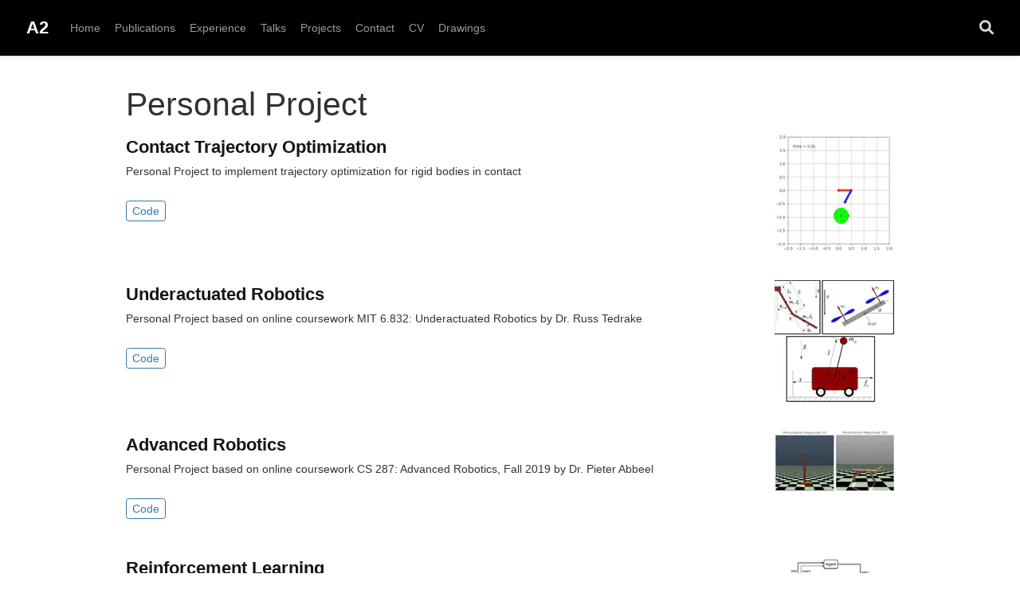

--- FILE ---
content_type: text/html; charset=utf-8
request_url: https://aditya-shirwatkar.github.io/tag/personal-project/
body_size: 4107
content:
<!DOCTYPE html><html lang="en-us" >


<head>
  <meta charset="utf-8" />
  <meta name="viewport" content="width=device-width, initial-scale=1" />
  <meta http-equiv="X-UA-Compatible" content="IE=edge" />
  
  
  
    <meta name="generator" content="Wowchemy 5.5.0 for Hugo" />
  

  
  










  







  
  

  
  
  

  
  
  
  
  
    
    
    
  
  

  <meta name="author" content="Aditya Shirwatkar" />

  
  
  
    
  
  <meta name="description" content="Aditya Shirwatkar - Robot Learner" />

  
  <link rel="alternate" hreflang="en-us" href="https://aditya-shirwatkar.github.io/tag/personal-project/" />

  
  
  
    <meta name="theme-color" content="#357aa1" />
  

  
  

  

  <link rel="stylesheet" href="/css/vendor-bundle.min.c7b8d9abd591ba2253ea42747e3ac3f5.css" media="print" onload="this.media='all'">

  
  
  
    
    
      <link rel="stylesheet" href="https://cdn.jsdelivr.net/npm/academicons@1.9.1/css/academicons.min.css" integrity="sha512-W0xM4mr6dEP9nREo7Z9z+9X70wytKvMGeDsj7ps2+xg5QPrEBXC8tAW1IFnzjR6eoJ90JmCnFzerQJTLzIEHjA==" crossorigin="anonymous" media="print" onload="this.media='all'">
    

    
    
    
    
      
      
    
    
    

    
    
    
      
    
    
      
      
        
          <link rel="stylesheet" href="https://cdn.jsdelivr.net/gh/highlightjs/cdn-release@10.2.1/build/styles/github.min.css" crossorigin="anonymous" title="hl-light" media="print" onload="this.media='all'">
          <link rel="stylesheet" href="https://cdn.jsdelivr.net/gh/highlightjs/cdn-release@10.2.1/build/styles/dracula.min.css" crossorigin="anonymous" title="hl-dark" media="print" onload="this.media='all'" disabled>
        
      
    

    
    
    

    

    
    
      
      

      
      

      
    
      
      

      
      

      
    
      
      

      
      

      
    
      
      

      
      

      
    
      
      

      
      

      
    
      
      

      
      

      
    
      
      

      
      

      
    
      
      

      
      

      
    
      
      

      
      

      
    
      
      

      
      

      
    
      
      

      
      

      
    
      
      

      
      

      
    
      
      

      
      
        
      

      
    
      
      

      
      

      
    
      
      

      
      

      
    
  

  
  
  
  
  
  <link rel="stylesheet" href="/css/wowchemy.a8e51957d2a372b66064f4652abbb232.css" />

  



  


  


  




  
  
  

  
    <link rel="alternate" href="/tag/personal-project/index.xml" type="application/rss+xml" title="A2" />
  

  
    <link rel="manifest" href="/manifest.webmanifest" />
  

  <link rel="icon" type="image/png" href="/media/icon_hu3c8b3cca05720205a51908e6ee147f10_203090_32x32_fill_lanczos_center_3.png" />
  <link rel="apple-touch-icon" type="image/png" href="/media/icon_hu3c8b3cca05720205a51908e6ee147f10_203090_180x180_fill_lanczos_center_3.png" />

  <link rel="canonical" href="https://aditya-shirwatkar.github.io/tag/personal-project/" />

  
  
  
  
  
  
  
  
    
    
  
  

  
  
    
    
  
  <meta property="twitter:card" content="summary" />
  
  <meta property="og:site_name" content="A2" />
  <meta property="og:url" content="https://aditya-shirwatkar.github.io/tag/personal-project/" />
  <meta property="og:title" content="Personal Project | A2" />
  <meta property="og:description" content="Aditya Shirwatkar - Robot Learner" /><meta property="og:image" content="https://aditya-shirwatkar.github.io/media/icon_hu3c8b3cca05720205a51908e6ee147f10_203090_512x512_fill_lanczos_center_3.png" />
    <meta property="twitter:image" content="https://aditya-shirwatkar.github.io/media/icon_hu3c8b3cca05720205a51908e6ee147f10_203090_512x512_fill_lanczos_center_3.png" /><meta property="og:locale" content="en-us" />
  
    
  

  



  

  





  <title>Personal Project | A2</title>
</head>


<body id="top" data-spy="scroll" data-offset="70" data-target="#TableOfContents" class="page-wrapper   "  >

  
  
  
  
  
  
  
  
  
  <script src="/js/wowchemy-init.min.14a0ed61c6dbd594b9c75193b25be179.js"></script>

  


<aside class="search-modal" id="search">
  <div class="container">
    <section class="search-header">

      <div class="row no-gutters justify-content-between mb-3">
        <div class="col-6">
          <h1>Search</h1>
        </div>
        <div class="col-6 col-search-close">
          <a class="js-search" href="#" aria-label="Close"><i class="fas fa-times-circle text-muted" aria-hidden="true"></i></a>
        </div>
      </div>

      <div id="search-box">
        
        <input name="q" id="search-query" placeholder="Search..." autocapitalize="off"
        autocomplete="off" autocorrect="off" spellcheck="false" type="search" class="form-control"
        aria-label="Search...">
        
      </div>

      
      

      

    </section>
    <section class="section-search-results">

      <div id="search-hits">
        
      </div>

    </section>
  </div>
</aside>



  <div class="page-header">
    












<header class="header--fixed">
  <nav class="navbar navbar-expand-lg navbar-light compensate-for-scrollbar" id="navbar-main">
    <div class="container-xl">

      
      <div class="d-none d-lg-inline-flex">
        <a class="navbar-brand" href="/">A2</a>
      </div>
      

      
      <button type="button" class="navbar-toggler" data-toggle="collapse"
              data-target="#navbar-content" aria-controls="navbar-content" aria-expanded="false" aria-label="Toggle navigation">
      <span><i class="fas fa-bars"></i></span>
      </button>
      

      
      <div class="navbar-brand-mobile-wrapper d-inline-flex d-lg-none">
        <a class="navbar-brand" href="/">A2</a>
      </div>
      

      
      
      <div class="navbar-collapse main-menu-item collapse justify-content-start" id="navbar-content">

        
        <ul class="navbar-nav d-md-inline-flex">
          

          

          
          
          
            
          

          

          
          
          
          

          
            
              
              
            
            
              
              
              
                
              
              
            
          

          <li class="nav-item">
            <a class="nav-link " href="/#about"><span>Home</span></a>
          </li>

          
          

          

          
          
          
            
          

          

          
          
          
          

          
            
              
              
            
            
              
              
              
                
              
              
            
          

          <li class="nav-item">
            <a class="nav-link " href="/#publications"><span>Publications</span></a>
          </li>

          
          

          

          
          
          
            
          

          

          
          
          
          

          
            
              
              
            
            
              
              
              
                
              
              
            
          

          <li class="nav-item">
            <a class="nav-link " href="/#experience"><span>Experience</span></a>
          </li>

          
          

          

          
          
          
            
          

          

          
          
          
          

          
            
              
              
            
            
              
              
              
                
              
              
            
          

          <li class="nav-item">
            <a class="nav-link " href="/#talks"><span>Talks</span></a>
          </li>

          
          

          

          
          
          
            
          

          

          
          
          
          

          
            
              
              
            
            
              
              
              
                
              
              
            
          

          <li class="nav-item">
            <a class="nav-link " href="/#projects"><span>Projects</span></a>
          </li>

          
          

          

          
          
          
            
          

          

          
          
          
          

          
            
              
              
            
            
              
              
              
                
              
              
            
          

          <li class="nav-item">
            <a class="nav-link " href="/#contact"><span>Contact</span></a>
          </li>

          
          

          

          
          
          
            
              
            
          

          

          
          
          
          

          
            
              
              
            
            
          

          <li class="nav-item">
            <a class="nav-link " href="https://drive.google.com/file/d/1cGdITHwhlH7EjOn60NJnYkIYIDxS2y9l/view" target="_blank" rel="noopener"><span>CV</span></a>
          </li>

          
          

          

          
          
          
            
          

          

          
          
          
          

          
            
              
              
            
            
          

          <li class="nav-item">
            <a class="nav-link " href="/drawing/all/"><span>Drawings</span></a>
          </li>

          
          

        

          
        </ul>
      </div>

      <ul class="nav-icons navbar-nav flex-row ml-auto d-flex pl-md-2">

        
        
          
        

        
        
        <li class="nav-item">
          <a class="nav-link js-search" href="#" aria-label="Search"><i class="fas fa-search" aria-hidden="true"></i></a>
        </li>
        

        
        
        

        
        

      </ul>

    </div>
  </nav>
</header>


  </div>

  <div class="page-body">
    
    
    

    












  

  
  
  
    
  
<div class="universal-wrapper pt-3">
  <h1>Personal Project</h1>

  

  
</div>



<div class="universal-wrapper">
  

  
  
    







  







  


<div class="media stream-item view-compact">
  <div class="media-body">

    <div class="section-subheading article-title mb-0 mt-0">
      <a href="/project/contact_trajopt/" >Contact Trajectory Optimization</a>
    </div>

    
    <a href="/project/contact_trajopt/"  class="summary-link">
      <div class="article-style">
        Personal Project to implement trajectory optimization for rigid bodies in contact
      </div>
    </a>
    

    <div class="stream-meta article-metadata">

      

      
    </div>

    
    <div class="btn-links">
      








  






  
  
    
  
<a class="btn btn-outline-primary btn-page-header btn-sm" href="https://github.com/IvLabs/contact_trajectory_optimization" target="_blank" rel="noopener">
  Code
</a>














    </div>
    

  </div>
  <div class="ml-3">
    
    
    
    <a href="/project/contact_trajopt/" >
      <img src="/project/contact_trajopt/featured_hu3e45ed543a00152e465da0f84eeef3df_38994_150x0_resize_q75_h2_lanczos_3.webp" height="149" width="150"
           alt="Contact Trajectory Optimization" loading="lazy">
    </a>
    
  </div>
</div>

  
    







  







  


<div class="media stream-item view-compact">
  <div class="media-body">

    <div class="section-subheading article-title mb-0 mt-0">
      <a href="/project/underactuated_rob/" >Underactuated Robotics</a>
    </div>

    
    <a href="/project/underactuated_rob/"  class="summary-link">
      <div class="article-style">
        Personal Project based on online coursework MIT 6.832: Underactuated Robotics by Dr. Russ Tedrake
      </div>
    </a>
    

    <div class="stream-meta article-metadata">

      

      
    </div>

    
    <div class="btn-links">
      








  






  
  
    
  
<a class="btn btn-outline-primary btn-page-header btn-sm" href="https://github.com/aditya-shirwatkar/UnderactuatedRobotics" target="_blank" rel="noopener">
  Code
</a>














    </div>
    

  </div>
  <div class="ml-3">
    
    
    
    <a href="/project/underactuated_rob/" >
      <img src="/project/underactuated_rob/featured_hu3ba86ada9b85090a47dba9bb9a7687a7_40447_150x0_resize_q75_h2_lanczos.webp" height="153" width="150"
           alt="Underactuated Robotics" loading="lazy">
    </a>
    
  </div>
</div>

  
    







  







  


<div class="media stream-item view-compact">
  <div class="media-body">

    <div class="section-subheading article-title mb-0 mt-0">
      <a href="/project/advanced_rob/" >Advanced Robotics</a>
    </div>

    
    <a href="/project/advanced_rob/"  class="summary-link">
      <div class="article-style">
        Personal Project based on online coursework CS 287: Advanced Robotics, Fall 2019 by Dr. Pieter Abbeel
      </div>
    </a>
    

    <div class="stream-meta article-metadata">

      

      
    </div>

    
    <div class="btn-links">
      








  






  
  
    
  
<a class="btn btn-outline-primary btn-page-header btn-sm" href="https://github.com/aditya-shirwatkar/AdvancedRobotics" target="_blank" rel="noopener">
  Code
</a>














    </div>
    

  </div>
  <div class="ml-3">
    
    
    
    <a href="/project/advanced_rob/" >
      <img src="/project/advanced_rob/featured_hued5737cc32b06a3650be5a08a6c0f334_32538_150x0_resize_q75_h2_lanczos.webp" height="76" width="150"
           alt="Advanced Robotics" loading="lazy">
    </a>
    
  </div>
</div>

  
    







  







  


<div class="media stream-item view-compact">
  <div class="media-body">

    <div class="section-subheading article-title mb-0 mt-0">
      <a href="/project/rl/" >Reinforcement Learning</a>
    </div>

    
    <a href="/project/rl/"  class="summary-link">
      <div class="article-style">
        Personal Project to learn about reinforcement learning algorithms
      </div>
    </a>
    

    <div class="stream-meta article-metadata">

      

      
    </div>

    
    <div class="btn-links">
      








  






  
  
    
  
<a class="btn btn-outline-primary btn-page-header btn-sm" href="https://github.com/aditya-shirwatkar/RL" target="_blank" rel="noopener">
  Code
</a>














    </div>
    

  </div>
  <div class="ml-3">
    
    
    
    <a href="/project/rl/" >
      <img src="/project/rl/featured_huf9694eba77ac8071683129a76e52d3d5_17025_150x0_resize_q75_h2_lanczos_3.webp" height="45" width="150"
           alt="Reinforcement Learning" loading="lazy">
    </a>
    
  </div>
</div>

  
    







  







  


<div class="media stream-item view-compact">
  <div class="media-body">

    <div class="section-subheading article-title mb-0 mt-0">
      <a href="/project/pid_ros/" >PID on the Turtlesim package in ROS</a>
    </div>

    
    <a href="/project/pid_ros/"  class="summary-link">
      <div class="article-style">
        Personal Project to learn about ROS and PID controller
      </div>
    </a>
    

    <div class="stream-meta article-metadata">

      

      
    </div>

    
    <div class="btn-links">
      








  






  
  
    
  
<a class="btn btn-outline-primary btn-page-header btn-sm" href="https://github.com/aditya-shirwatkar/basic_robotics" target="_blank" rel="noopener">
  Code
</a>














    </div>
    

  </div>
  <div class="ml-3">
    
    
    
    <a href="/project/pid_ros/" >
      <img src="/project/pid_ros/featured_hu3aac36ac3aecf8c29e8006c951643993_21395_150x0_resize_q75_h2_lanczos.webp" height="158" width="150"
           alt="PID on the Turtlesim package in ROS" loading="lazy">
    </a>
    
  </div>
</div>

  

  

</div>
  </div>

  <div class="page-footer">
    
    
    <div class="container">
      <footer class="site-footer">

  



  

  

  

  
  






  
  
  

  
  
    
  
  
    
  

  

  
  <p class="powered-by copyright-license-text">
    © 2025 Me. This work is licensed under <a href="https://creativecommons.org/licenses/by-nc-nd/4.0" rel="noopener noreferrer" target="_blank">CC BY NC ND 4.0</a>
  </p>
  

  <p class="powered-by footer-license-icons">
    <a href="https://creativecommons.org/licenses/by-nc-nd/4.0" rel="noopener noreferrer" target="_blank" aria-label="Creative Commons">
      <i class="fab fa-creative-commons fa-2x" aria-hidden="true"></i>
      <i class="fab fa-creative-commons-by fa-2x" aria-hidden="true"></i>
      
        <i class="fab fa-creative-commons-nc fa-2x" aria-hidden="true"></i>
      
      
        <i class="fab fa-creative-commons-nd fa-2x" aria-hidden="true"></i>
      
    </a>
  </p>




  <p class="powered-by">
    
    
    
      
      
      
      
      
      
      Published with <a href="https://wowchemy.com/?utm_campaign=poweredby" target="_blank" rel="noopener">Wowchemy</a> — the free, <a href="https://github.com/wowchemy/wowchemy-hugo-themes" target="_blank" rel="noopener">open source</a> website builder that empowers creators.
    
  </p>
</footer>

    </div>
    
  </div>

      

    
    <script src="/js/vendor-bundle.min.b4708d4364577c16ab7001b265a063a4.js"></script>

    
    
    
      

      
      

      

      
        
        <script src="https://cdn.jsdelivr.net/gh/highlightjs/cdn-release@10.2.1/build/highlight.min.js" integrity="sha512-Ypjm0o7jOxAd4hpdoppSEN0TQOC19UtPAqD+4s5AlXmUvbmmS/YMxYqAqarQYyxTnB6/rqip9qcxlNB/3U9Wdg==" crossorigin="anonymous"></script>
        
        
        <script src="https://cdn.jsdelivr.net/gh/highlightjs/cdn-release@10.2.1/build/languages/r.min.js" crossorigin="anonymous"></script>
        
        <script src="https://cdn.jsdelivr.net/gh/highlightjs/cdn-release@10.2.1/build/languages/latex.min.js" crossorigin="anonymous"></script>
        
      

    

    
    
    

    
    

    
    
    
      
      <script id="search-hit-fuse-template" type="text/x-template">
        <div class="search-hit" id="summary-{{key}}">
          <div class="search-hit-content">
            <div class="search-hit-name">
              <a href="{{relpermalink}}">{{title}}</a>
              <div class="article-metadata search-hit-type">{{type}}</div>
              <p class="search-hit-description">{{snippet}}</p>
            </div>
          </div>
        </div>
      </script>
      
        <script src="https://cdn.jsdelivr.net/gh/krisk/Fuse@v3.2.1/dist/fuse.min.js" integrity="sha512-o38bmzBGX+hD3JHWUFCDA09btWaqrNmoJ3RXLlrysA7PP01Kgs4UlE4MhelE1v5dJR3+cxlR4qQlotsW7jKsnw==" crossorigin="anonymous"></script>
        <script src="https://cdn.jsdelivr.net/gh/julmot/mark.js@8.11.1/dist/jquery.mark.min.js" integrity="sha512-mhbv5DqBMgrWL+32MmsDOt/OAvqr/cHimk6B8y/bx/xS88MVkYGPiVv2ixKVrkywF2qHplNRUvFsAHUdxZ3Krg==" crossorigin="anonymous"></script>
      
    

    
    

    
    
    
    

    
    
      
      
      
      
      
      
      
    

    

    
    
    
    <script id="page-data" type="application/json">{"use_headroom":true}</script>

    
    
      <script src="/js/wowchemy-headroom.c251366b4128fd5e6b046d4c97a62a51.js" type="module"></script>
    
    
    
    
    
    
    
      
      
    
    
    <script src="/en/js/wowchemy.min.e621ca22b71fe422a443af00168d758e.js"></script>

    
    
    
    
    
    
      
<div id="modal" class="modal fade" role="dialog">
  <div class="modal-dialog">
    <div class="modal-content">
      <div class="modal-header">
        <h5 class="modal-title">Cite</h5>
        <button type="button" class="close" data-dismiss="modal" aria-label="Close">
          <span aria-hidden="true">&times;</span>
        </button>
      </div>
      <div class="modal-body">
        <pre><code class="tex hljs"></code></pre>
      </div>
      <div class="modal-footer">
        <a class="btn btn-outline-primary my-1 js-copy-cite" href="#" target="_blank">
          <i class="fas fa-copy"></i> Copy
        </a>
        <a class="btn btn-outline-primary my-1 js-download-cite" href="#" target="_blank">
          <i class="fas fa-download"></i> Download
        </a>
        <div id="modal-error"></div>
      </div>
    </div>
  </div>
</div>

      <script src="/js/wowchemy-publication.68f8d7090562ca65fc6d3cb3f8f2d2cb.js" type="module"></script>






</body>
</html>
